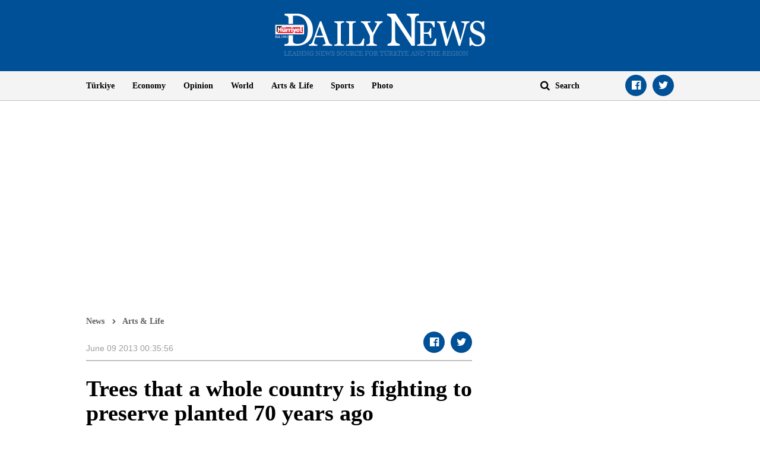

--- FILE ---
content_type: text/html; charset=utf-8
request_url: https://www.google.com/recaptcha/api2/aframe
body_size: 271
content:
<!DOCTYPE HTML><html><head><meta http-equiv="content-type" content="text/html; charset=UTF-8"></head><body><script nonce="0QpCvVPC1MjUHEQN8ZSR5A">/** Anti-fraud and anti-abuse applications only. See google.com/recaptcha */ try{var clients={'sodar':'https://pagead2.googlesyndication.com/pagead/sodar?'};window.addEventListener("message",function(a){try{if(a.source===window.parent){var b=JSON.parse(a.data);var c=clients[b['id']];if(c){var d=document.createElement('img');d.src=c+b['params']+'&rc='+(localStorage.getItem("rc::a")?sessionStorage.getItem("rc::b"):"");window.document.body.appendChild(d);sessionStorage.setItem("rc::e",parseInt(sessionStorage.getItem("rc::e")||0)+1);localStorage.setItem("rc::h",'1768633740299');}}}catch(b){}});window.parent.postMessage("_grecaptcha_ready", "*");}catch(b){}</script></body></html>

--- FILE ---
content_type: application/javascript; charset=utf-8
request_url: https://fundingchoicesmessages.google.com/f/AGSKWxW350JsFnZo2gf5O3R13GUnW1HM7PnZdkO1sic2ldxSfvz52HGm8Hfvz30pkKvI3W3_8SveB7iZBr661ob-S__NBXusvdyATM-SmESFP9mUBDQxGkgZJjUFcHtxZdT-Pin9YRXODGMV3zgrTm3qzvEiSym1iVHBylz4KmCWCg8oQjPaau9mlmXhiJo8/_/settings/ad./advweb./plugins_ads_/adsec./delivery/ag.
body_size: -1292
content:
window['9a48f3fa-ad38-41f9-89ba-220ff20a866f'] = true;